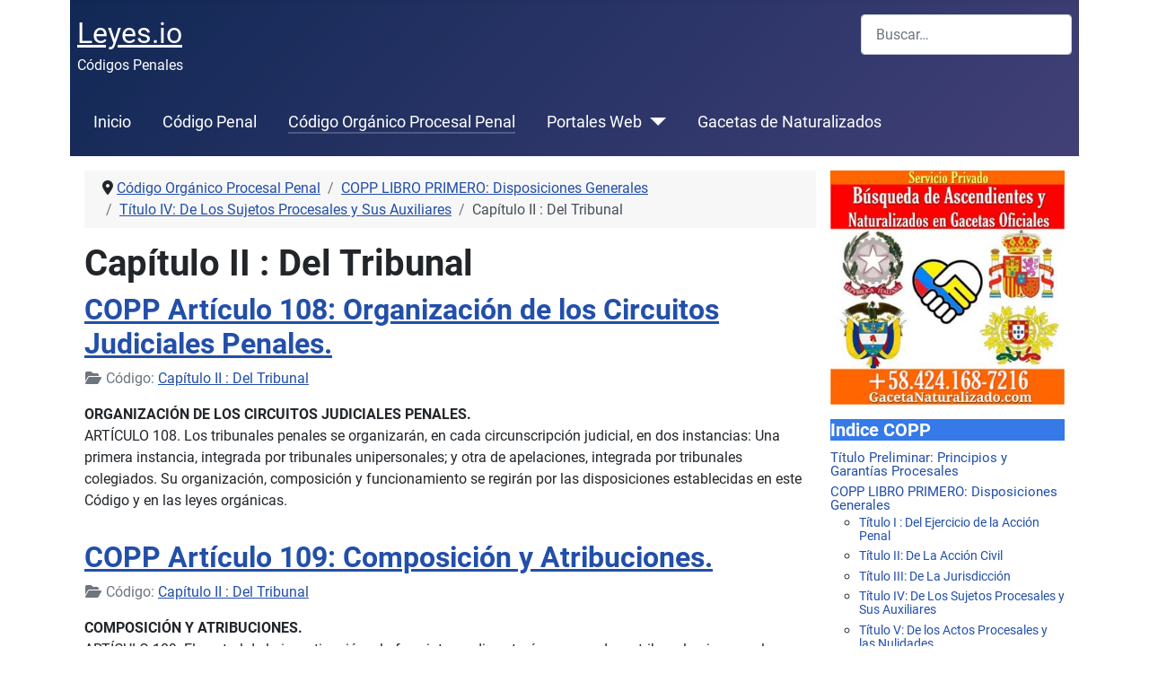

--- FILE ---
content_type: text/html; charset=utf-8
request_url: https://www.leyes.io/penal/capitulo-ii-del-tribunal
body_size: 7845
content:
<!DOCTYPE html>
<!--?xml encoding="UTF-8"--><html lang="es-es" dir="ltr">
<head>
<script async src="https://pagead2.googlesyndication.com/pagead/js/adsbygoogle.js?client=ca-pub-5825762707900889" crossorigin="anonymous"></script> 
<!-- Google tag (gtag.js) -->
<script async src="https://www.googletagmanager.com/gtag/js?id=G-C8NBSKCSXQ"></script>
<script>
  window.dataLayer = window.dataLayer || [];
  function gtag(){dataLayer.push(arguments);}
  gtag('js', new Date());

  gtag('config', 'G-C8NBSKCSXQ');
</script>
	<meta charset="utf-8">
	<meta name="viewport" content="width=device-width, initial-scale=1">
	<meta name="description" content="Código Orgánico Procesal Penal">
	<meta name="generator" content="Joomla! - Open Source Content Management">
	<title>Capítulo II : Del Tribunal</title>
	<link href="/penal/capitulo-ii-del-tribunal?format=feed&type=rss" rel="alternate" type="application/rss+xml" title="Capítulo II : Del Tribunal">
	<link href="/penal/capitulo-ii-del-tribunal?format=feed&type=atom" rel="alternate" type="application/atom+xml" title="Capítulo II : Del Tribunal">
	<link href="/penal/media/system/images/favicon.ico" rel="alternate icon" type="image/vnd.microsoft.icon">
	<link href="/penal/media/system/images/joomla-favicon-pinned.svg" rel="mask-icon" color="#000">
	<link href="https://www.leyes.io/penal/buscador-de-codigos-penales?format=opensearch" rel="search" title="OpenSearch Códigos Penales" type="application/opensearchdescription+xml">

	<link href="/penal/media/system/css/joomla-fontawesome.min.css?1bf55f" rel="lazy-stylesheet"><noscript><link href="/penal/media/system/css/joomla-fontawesome.min.css?1bf55f" rel="stylesheet"></noscript>
	<link href="/penal/templates/protostar/css/global/colors_standard.min.css?1bf55f" rel="stylesheet">
	<link href="/penal/templates/protostar/css/global/fonts-local_roboto.min.css?1bf55f" rel="stylesheet">
	<link href="/penal/templates/protostar/css/template.min.css?1bf55f" rel="stylesheet">
	<link href="/penal/templates/protostar/css/user.css?1bf55f" rel="stylesheet">
	<link href="/penal/media/vendor/awesomplete/css/awesomplete.css?1.1.7" rel="stylesheet">
	<link href="/penal/templates/protostar/css/vendor/joomla-custom-elements/joomla-alert.min.css?0.4.1" rel="stylesheet">
	<link href="/penal/modules/mod_raxo_content_spotlight/tmpl/raxo-default/raxo-default.css" rel="stylesheet">
	<style>:root {
		--hue: 214;
		--template-bg-light: #f0f4fb;
		--template-text-dark: #495057;
		--template-text-light: #ffffff;
		--template-link-color: #2a69b8;
		--template-special-color: #0B57D0;
	}</style>

	<script src="/penal/media/vendor/metismenujs/js/metismenujs.min.js?1.4.0" defer></script>
	<script type="application/json" class="joomla-script-options new">{"joomla.jtext":{"MOD_FINDER_SEARCH_VALUE":"Buscar…","COM_FINDER_SEARCH_FORM_LIST_LABEL":"Buscar resultados","JLIB_JS_AJAX_ERROR_OTHER":"Se ha producido un aborto en la conexión mientras se recuperaban datos de JSON: Código de estado HTTP %s.","JLIB_JS_AJAX_ERROR_PARSE":"Se ha producido un error de análisis mientras se procesaban los siguientes datos de JSON:<br><code style=\"color:inherit;white-space:pre-wrap;padding:0;margin:0;border:0;background:inherit;\">%s<\/code>","ERROR":"Error","MESSAGE":"Mensaje","NOTICE":"Notificación","WARNING":"Advertencia","JCLOSE":"Cerrar","JOK":"OK","JOPEN":"Abrir"},"finder-search":{"url":"\/penal\/component\/finder?task=suggestions.suggest&format=json&tmpl=component"},"system.paths":{"root":"\/penal","rootFull":"https:\/\/www.leyes.io\/penal\/","base":"\/penal","baseFull":"https:\/\/www.leyes.io\/penal\/"},"csrf.token":"780ed9acd98c0090c4c5dafe1ffcaf99"}</script>
	<script src="/penal/media/system/js/core.min.js?a3d8f8"></script>
	<script src="/penal/templates/protostar/js/template.min.js?1bf55f" defer></script>
	<script src="/penal/media/vendor/awesomplete/js/awesomplete.min.js?1.1.7" defer></script>
	<script src="/penal/media/com_finder/js/finder.min.js?755761" type="module"></script>
	<script src="/penal/media/vendor/bootstrap/js/collapse.min.js?5.3.8" type="module"></script>
	<script src="/penal/media/templates/site/cassiopeia/js/mod_menu/menu-metismenu.min.js?1bf55f" defer></script>
	<script src="/penal/media/system/js/messages.min.js?9a4811" type="module"></script>
	<script src="/penal/media/route66/js/lite-youtube/lite-youtube.min.js?1bf55f" type="module"></script>
	<script src="/penal/media/route66/js/lite-vimeo/lite-vimeo.min.js?1bf55f" type="module"></script>
	<script type="application/ld+json">{"@context":"https://schema.org","@type":"BreadcrumbList","@id":"https://www.leyes.io/penal/#/schema/BreadcrumbList/17","itemListElement":[{"@type":"ListItem","position":1,"item":{"@id":"https://www.leyes.io/penal/","name":"Inicio"}},{"@type":"ListItem","position":2,"item":{"@id":"https://www.leyes.io/penal/codigo-organico-procesal-penal","name":"Código Orgánico Procesal Penal"}},{"@type":"ListItem","position":3,"item":{"@id":"https://www.leyes.io/penal/copp-libro-primero-disposiciones-generales","name":"COPP LIBRO PRIMERO: Disposiciones Generales"}},{"@type":"ListItem","position":4,"item":{"@id":"https://www.leyes.io/penal/titulo-iv-de-los-sujetos-procesales-y-sus-auxiliares","name":"Título IV: De Los Sujetos Procesales y Sus Auxiliares"}},{"@type":"ListItem","position":5,"item":{"name":"Capítulo II : Del Tribunal"}}]}</script>

</head>

<body class="site com_content wrapper-static view-category no-layout no-task itemid-123 has-sidebar-right">
<div class="wrapper">
<div class="container">
	<header class="header container-header full-width">

		
		
		
			<div class="grid-child container-logo">
							<div class="navbar-brand">
					<a class="brand-logo" href="/penal/">
						<span title="Códigos Penales">Leyes.io</span>					</a>
											<div class="site-description">Códigos Penales</div>
									</div>														<div class="container-search">
						
<search>
    <form class="mod-finder js-finder-searchform form-search" action="/penal/buscador-de-codigos-penales" method="get" aria-label="search">
        <label for="mod-finder-searchword110" class="finder">Buscar</label><input type="text" name="q" id="mod-finder-searchword110" class="js-finder-search-query form-control" value="" placeholder="Buscar…">
                            </form>
</search>

					</div>
							</div>
	

					<div class="grid-child container-nav">
									
<nav class="navbar navbar-expand-lg" aria-label="Main Menu Blog">
    <button class="navbar-toggler navbar-toggler-right" type="button" data-bs-toggle="collapse" data-bs-target="#navbar1" aria-controls="navbar1" aria-expanded="false" aria-label="Alternar navegación">
        <span class="icon-menu" aria-hidden="true"></span>
    </button>
    <div class="collapse navbar-collapse" id="navbar1">
        <ul class="mod-menu mod-menu_dropdown-metismenu metismenu mod-list ">
<li class="metismenu-item item-102 level-1"><a href="https://www.leyes.io/penal/">Inicio</a></li><li class="metismenu-item item-122 level-1"><a href="/penal/codigo-penal">Código Penal</a></li><li class="metismenu-item item-123 level-1 current active"><a href="/penal/codigo-organico-procesal-penal" aria-current="location">Código Orgánico Procesal Penal</a></li><li class="metismenu-item item-103 level-1 deeper parent"><button class="mod-menu__heading nav-header mm-collapsed mm-toggler mm-toggler-nolink" aria-haspopup="true" aria-expanded="false">Portales Web</button><ul class="mm-collapse"><li class="metismenu-item item-104 level-2"><a href="https://www.gacetaoficial.io/" target="_blank" rel="noopener noreferrer">GacetaOficial.io</a></li><li class="metismenu-item item-105 level-2"><a href="https://www.leyes.io/civil/" target="_blank" rel="noopener noreferrer">Códigos Civiles</a></li><li class="metismenu-item item-106 level-2"><a href="https://www.leyes.io/comercio/" target="_blank" rel="noopener noreferrer">Código de Comercio</a></li><li class="metismenu-item item-107 level-2"><a href="https://www.leyes.io/laboral/" target="_blank" rel="noopener noreferrer">Códigos Laborales</a></li><li class="metismenu-item item-108 level-2"><a href="https://www.leyes.io/penal/" target="_blank" rel="noopener noreferrer">Códigos Penales</a></li><li class="metismenu-item item-109 level-2"><a href="https://www.leyes.io/tributario/" target="_blank" rel="noopener noreferrer">Códigos Tributarios</a></li><li class="metismenu-item item-110 level-2"><a href="https://www.leyes.io/lopnna/" target="_blank" rel="noopener noreferrer">LOPNNA</a></li><li class="metismenu-item item-111 level-2"><a href="https://www.leyes.io/constitucion/" target="_blank" rel="noopener noreferrer">Constitución de Venezuela</a></li><li class="metismenu-item item-112 level-2"><a href="https://www.leyes.io/transito/" target="_blank" rel="noopener noreferrer">Tránsito Terrestre</a></li></ul></li><li class="metismenu-item item-113 level-1"><a href="https://www.gacetanaturalizado.com/" target="_blank" rel="noopener noreferrer">Gacetas de Naturalizados</a></li></ul>
    </div>
</nav>

				
			</div>
			</header>

	<div class="site-grid">
		
		
		
		
		<div class="grid-child container-component">
			<nav class="mod-breadcrumbs__wrapper" aria-label="Breadcrumbs">
    <ol class="mod-breadcrumbs breadcrumb px-3 py-2">
                    <li class="mod-breadcrumbs__divider float-start">
                <span class="divider icon-location icon-fw" aria-hidden="true"></span>
            </li>
        
        <li class="mod-breadcrumbs__item breadcrumb-item"><a href="/penal/codigo-organico-procesal-penal" class="pathway"><span>Código Orgánico Procesal Penal</span></a></li><li class="mod-breadcrumbs__item breadcrumb-item"><a href="/penal/copp-libro-primero-disposiciones-generales" class="pathway"><span>COPP LIBRO PRIMERO: Disposiciones Generales</span></a></li><li class="mod-breadcrumbs__item breadcrumb-item"><a href="/penal/titulo-iv-de-los-sujetos-procesales-y-sus-auxiliares" class="pathway"><span>Título IV: De Los Sujetos Procesales y Sus Auxiliares</span></a></li><li class="mod-breadcrumbs__item breadcrumb-item active"><span>Capítulo II : Del Tribunal</span></li>    </ol>
    </nav>

			
			<div id="system-message-container" aria-live="polite"></div>

			<main>
			<div class="com-content-category-blog blog">
    
        <h1>
        Capítulo II : Del Tribunal    </h1>
        
    
    
    
            <div class="com-content-category-blog__items blog-items items-leading ">
                            <div class="com-content-category-blog__item blog-item">
                    

<div class="item-content">
    
        <div class="page-header">
                    <h2>
                                    <a href="/penal/copp-articulo-108-organizacion-de-los-circuitos-judiciales-penales">
                        COPP Artículo 108: Organización de los Circuitos Judiciales Penales.                    </a>
                            </h2>
        
        
        
            </div>

    
        
            <dl class="article-info text-muted">

            <dt class="article-info-term">
                                            </dt>

        
        
                    <dd class="category-name">
    <span class="icon-folder-open icon-fw" aria-hidden="true"></span>                        Código: <a href="/penal/capitulo-ii-del-tribunal">Capítulo II : Del Tribunal</a>    </dd>
        
        
        
    
            
        
            </dl>
        
    
        
    <p><strong>ORGANIZACIÓN DE LOS CIRCUITOS JUDICIALES PENALES. </strong><br>ARTÍCULO 108. Los tribunales penales se organizarán, en cada circunscripción judicial, en dos instancias: Una primera instancia, integrada por tribunales unipersonales; y otra de apelaciones, integrada por tribunales colegiados. Su organización, composición y funcionamiento se regirán por las disposiciones establecidas en este Código y en las leyes orgánicas.</p>
    
    
    
        </div>
                </div>
                    </div>
    
                            <div class="com-content-category-blog__items blog-items ">
                    <div class="com-content-category-blog__item blog-item">
                    

<div class="item-content">
    
        <div class="page-header">
                    <h2>
                                    <a href="/penal/copp-articulo-109-composicion-y-atribuciones">
                        COPP Artículo 109: Composición y Atribuciones.                    </a>
                            </h2>
        
        
        
            </div>

    
        
            <dl class="article-info text-muted">

            <dt class="article-info-term">
                                            </dt>

        
        
                    <dd class="category-name">
    <span class="icon-folder-open icon-fw" aria-hidden="true"></span>                        Código: <a href="/penal/capitulo-ii-del-tribunal">Capítulo II : Del Tribunal</a>    </dd>
        
        
        
    
            
        
            </dl>
        
    
        
    <p><strong>COMPOSICIÓN Y ATRIBUCIONES. </strong><br>ARTÍCULO 109. El control de la investigación y la fase intermedia estarán a cargo de un tribunal unipersonal que se denominará tribunal de control; la fase de juzgamiento corresponderá a los tribunales de juicio.<br>Las Cortes de Apelaciones estarán compuestas por tres jueces o juezas.<br>Los jueces y juezas de control, juicio y Corte de Apelaciones podrán rotar, conforme lo determine el Tribunal Supremo de Justicia.<br>La fase de ejecución de sentencia estará a cargo de un Juez unipersonal, que se denominará tribunal de ejecución.</p>
    
    
    
        </div>
            </div>
                    <div class="com-content-category-blog__item blog-item">
                    

<div class="item-content">
    
        <div class="page-header">
                    <h2>
                                    <a href="/penal/copp-articulo-110-funciones">
                        COPP Artículo 110: Funciones.                    </a>
                            </h2>
        
        
        
            </div>

    
        
            <dl class="article-info text-muted">

            <dt class="article-info-term">
                                            </dt>

        
        
                    <dd class="category-name">
    <span class="icon-folder-open icon-fw" aria-hidden="true"></span>                        Código: <a href="/penal/capitulo-ii-del-tribunal">Capítulo II : Del Tribunal</a>    </dd>
        
        
        
    
            
        
            </dl>
        
    
        
    <p><strong>FUNCIONES. </strong><br>ARTÍCULO 110. Los jueces o juezas conocerán de las fases del proceso penal según se establece en este Código.<br>Cuando en este Código se indica al Juez o jueza, o tribunal de control, al Juez o jueza o tribunal de juicio o al Juez o jueza o tribunal de ejecución, debe entenderse que se refiere al Juez o jueza de primera instancia en función de control, en función de juicio y en función de ejecución de sentencia, respectivamente.</p>
    
    
    
        </div>
            </div>
                </div>
    
    
                </div>

			</main>
			<div class="position-2 card default-lightblue">
			<h5 class="card-header  cabecera-verde">Más Artículos de este Código</h5>		<div class="card-body">
				<div id="raxo-module-id117" class="raxo-content-spotlight raxo-default default-lightblue">



<div class="raxo-body">

		<div class="raxo-top">

				<article class="raxo-item-top raxo-category-id154"><div class="raxo-wrap">

			
						<div class="raxo-content">

				
								<h3 class="raxo-title"><a href="/penal/copp-articulo-109-composicion-y-atribuciones">COPP Artículo 109: Composición y Atribuciones.</a></h3>
				
								<div class="raxo-info">

										Categoría: <span class="raxo-category">Capítulo II : Del Tribunal</span>
					
					
				</div>
				
								<div class="raxo-text">COMPOSICIÓN Y ATRIBUCIONES. ARTÍCULO 109. El control de la investigación y la fase intermedia estarán a cargo de un tribunal unipersonal que se denominará tribunal de control; la fase de juzgamiento corresponderá a los tribunales de juicio.Las Cortes de Apelaciones estarán…
					
				</div>
				
			</div>
			
		</div></article>
				<article class="raxo-item-top raxo-category-id154"><div class="raxo-wrap">

			
						<div class="raxo-content">

				
								<h3 class="raxo-title"><a href="/penal/copp-articulo-108-organizacion-de-los-circuitos-judiciales-penales">COPP Artículo 108: Organización de los Circuitos Judiciales Penales.</a></h3>
				
								<div class="raxo-info">

										Categoría: <span class="raxo-category">Capítulo II : Del Tribunal</span>
					
					
				</div>
				
								<div class="raxo-text">ORGANIZACIÓN DE LOS CIRCUITOS JUDICIALES PENALES. ARTÍCULO 108. Los tribunales penales se organizarán, en cada circunscripción judicial, en dos instancias: Una primera instancia, integrada por tribunales unipersonales; y otra de apelaciones, integrada por tribunales colegiados.…
					
				</div>
				
			</div>
			
		</div></article>
				<article class="raxo-item-top raxo-category-id154"><div class="raxo-wrap">

			
						<div class="raxo-content">

				
								<h3 class="raxo-title"><a href="/penal/copp-articulo-110-funciones">COPP Artículo 110: Funciones.</a></h3>
				
								<div class="raxo-info">

										Categoría: <span class="raxo-category">Capítulo II : Del Tribunal</span>
					
					
				</div>
				
								<div class="raxo-text">FUNCIONES. ARTÍCULO 110. Los jueces o juezas conocerán de las fases del proceso penal según se establece en este Código.Cuando en este Código se indica al Juez o jueza, o tribunal de control, al Juez o jueza o tribunal de juicio o al Juez o jueza o tribunal de ejecución, debe…
					
				</div>
				
			</div>
			
		</div></article>
		
	</div>
	

	
</div>


</div>	</div>
</div>

		</div>

				<div class="grid-child container-sidebar-right">
			<div class="moduletable ">
        
<div id="mod-custom118" class="mod-custom custom">
    <center><a title="Buscamos Antepasados +584241687216, Búsqueda de Gacetas Oficiales de Naturalizados y Nacionalizados en Venezuela, Búsqueda de Padres y Abuelos para nacionalidad originaria o renovar documentos, atención Ing. Miguel Muñoz : SERVICIO PRIVADO DE BÚSQUEDA" alt="Buscamos Antepasados +584241687216, Búsqueda de Gacetas Oficiales de Naturalizados y Nacionalizados en Venezuela, Búsqueda de Padres y Abuelos para nacionalidad originaria o renovar documentos, atención Ing. Miguel Muñoz : SERVICIO PRIVADO DE BÚSQUEDA" href="https://www.gacetanaturalizado.com/" target="_blank" rel="noopener"><img src="/penal/images/banners/Lista-Nacionalizados-Venezuela-2026.jpg" width="300" height="301" loading="lazy"></a></center></div>
</div>
<div class="moduletable ">
            <h5 class=" cabecera-azul ">Indice COPP</h5>        <ul class="mod-articlescategories categories-module mod-list">
    <li>
        <a href="/penal/titulo-preliminar-principios-y-garantias-procesales">
        Título Preliminar: Principios y Garantías Procesales                    </a>

                    </li>
    <li>
        <a href="/penal/copp-libro-primero-disposiciones-generales">
        COPP LIBRO PRIMERO: Disposiciones Generales                    </a>

                            <ul>                                        <li>
        <a href="/penal/titulo-i-del-ejercicio-de-la-accion-penal">
        Título I : Del Ejercicio de la Acción Penal                    </a>

                    </li>
    <li>
        <a href="/penal/titulo-ii-de-la-accion-civil">
        Título II: De La Acción Civil                    </a>

                    </li>
    <li>
        <a href="/penal/titulo-iii-de-la-jurisdiccion">
        Título III: De La Jurisdicción                    </a>

                    </li>
    <li>
        <a href="/penal/titulo-iv-de-los-sujetos-procesales-y-sus-auxiliares">
        Título IV: De Los Sujetos Procesales y Sus Auxiliares                    </a>

                    </li>
    <li>
        <a href="/penal/titulo-v-de-los-actos-procesales-y-las-nulidades">
        Título V: De los Actos Procesales y las Nulidades                    </a>

                    </li>
    <li>
        <a href="/penal/titulo-vi-regimen-probatorio">
        Título VI: Régimen Probatorio                    </a>

                    </li>
    <li>
        <a href="/penal/titulo-vii-de-las-medidas-de-coercion-personal">
        Título VII: De las Medidas de Coerción Personal                    </a>

                    </li>
    <li>
        <a href="/penal/titulo-viii-de-los-efectos-economicos-del-proceso">
        Título VIII: De los Efectos Económicos del Proceso                    </a>

                    </li>
                        </ul>            </li>
    <li>
        <a href="/penal/copp-libro-segundo-del-procedimiento-ordinario">
        COPP LIBRO SEGUNDO: Del Procedimiento Ordinario                    </a>

                            <ul>                                        <li>
        <a href="/penal/titulo-i-fase-preparatoria">
        Título I: Fase Preparatoria                    </a>

                    </li>
    <li>
        <a href="/penal/titulo-ii-de-la-fase-intermedia">
        Título II: De la Fase Intermedia                    </a>

                    </li>
    <li>
        <a href="/penal/titulo-iii-del-juicio-oral">
        Título III: Del Juicio Oral                    </a>

                    </li>
                        </ul>            </li>
    <li>
        <a href="/penal/copp-libro-tercero-de-los-procedimientos-especiales">
        COPP LIBRO TERCERO: De los Procedimientos Especiales                    </a>

                            <ul>                                        <li>
        <a href="/penal/titulo-i-disposicion-preliminar">
        Título I: Disposición Preliminar                    </a>

                    </li>
    <li>
        <a href="/penal/titulo-ii-del-procedimiento-para-el-juzgamiento-de-los-delitos-menos-graves">
        Título II: Del Procedimiento para el Juzgamiento de los Delitos Menos Graves                    </a>

                    </li>
    <li>
        <a href="/penal/titulo-iii-del-procedimiento-abreviado">
        Título III: Del Procedimiento Abreviado                    </a>

                    </li>
    <li>
        <a href="/penal/titulo-iv-del-procedimiento-por-admision-de-los-hechos">
        Título IV: Del Procedimiento por Admisión de los Hechos                    </a>

                    </li>
    <li>
        <a href="/penal/titulo-v-del-procedimiento-en-los-juicios-contra-el-presidente-o-presidenta-de-la-republica-y-otros-altos-funcionarios-o-altas-funcionarias-del-estado">
        Título V: Del Procedimiento en los Juicios contra el Presidente o Presidenta de la República y otros altos funcionarios o altas funcionarias del Estado                    </a>

                    </li>
    <li>
        <a href="/penal/titulo-vi-del-procedimiento-de-extradicion">
        Título VI: Del Procedimiento de Extradición                    </a>

                    </li>
    <li>
        <a href="/penal/titulo-vii-del-procedimiento-en-los-delitos-de-accion-dependiente-de-instancia-de-parte">
        Título VII: Del Procedimiento en los Delitos de Acción Dependiente de Instancia de Parte                    </a>

                    </li>
    <li>
        <a href="/penal/titulo-viii-del-procedimiento-para-la-aplicacion-de-medidas-de-seguridad">
        Título VIII: Del Procedimiento para la Aplicación de Medidas de Seguridad                    </a>

                    </li>
    <li>
        <a href="/penal/titulo-ix-del-procedimiento-para-la-reparacion-del-dano-y-la-indemnizacion-de-perjuicios">
        Título IX: Del Procedimiento para la Reparación del Daño y la Indemnización de Perjuicios                    </a>

                    </li>
                        </ul>            </li>
    <li>
        <a href="/penal/copp-libro-cuarto-de-los-recursos">
        COPP LIBRO CUARTO: De los Recursos                    </a>

                            <ul>                                        <li>
        <a href="/penal/titulo-i-disposiciones-generales">
        Título I: Disposiciones Generales                    </a>

                    </li>
    <li>
        <a href="/penal/titulo-ii-de-la-revocacion">
        Título II: De La Revocación                    </a>

                    </li>
    <li>
        <a href="/penal/titulo-iii-de-la-apelacion">
        Título III: De La Apelación                    </a>

                    </li>
    <li>
        <a href="/penal/titulo-iv-del-recurso-de-casacion">
        Título IV: Del Recurso de Casación                    </a>

                    </li>
    <li>
        <a href="/penal/titulo-v-de-la-revision">
        Título V: De la Revisión                    </a>

                    </li>
                        </ul>            </li>
    <li>
        <a href="/penal/copp-libro-quinto-de-la-ejecucion-de-la-sentencia">
        COPP LIBRO QUINTO: De la Ejecución de la Sentencia                    </a>

                            <ul>                                        <li>
        <a href="/penal/capitulo-i-disposiciones-generales">
        Capítulo I: Disposiciones Generales                    </a>

                    </li>
    <li>
        <a href="/penal/capitulo-ii-de-la-suspension-condicional-de-la-ejecucion-de-la-pena-de-las-formulas-alternativas-del-cumplimiento-de-la-pena-y-de-la-redencion-judicial-de-la-pena-por-el-trabajo-y-el-estudio">
        Capítulo II: De la Suspensión Condicional de la Ejecución de la Pena, de las fórmulas alternativas del cumplimiento de la pena y de la redención judicial de la pena por el trabajo y el estudio                    </a>

                    </li>
    <li>
        <a href="/penal/capitulo-iii-de-la-aplicacion-de-medidas-de-seguridad">
        Capítulo III: De la Aplicación de Medidas de Seguridad                    </a>

                    </li>
                        </ul>            </li>
    <li>
        <a href="/penal/copp-libro-final">
        COPP LIBRO FINAL                    </a>

                            <ul>                                        <li>
        <a href="/penal/titulo-i-de-la-organizacion-de-los-tribunales-del-ministerio-publico-y-de-la-defensa-publica-para-la-actuacion-en-el-proceso-penal">
        Título I: De la Organización de los Tribunales, del Ministerio Público y de la Defensa Pública para la Actuación en el Proceso Penal                    </a>

                    </li>
    <li>
        <a href="/penal/titulo-ii-normas-complementarias">
        Título II: Normas Complementarias                    </a>

                    </li>
    <li>
        <a href="/penal/disposiciones-transitorias-disposicion-derogatoria-disposiciones-finales">
        Disposiciones Transitorias, Disposición Derogatoria, Disposiciones Finales                    </a>

                    </li>
                        </ul>            </li>
</ul>
</div>

		</div>
		
		
			</div>

		<footer class="container-footer footer full-width">
		<div class="grid-child">
			
<div id="mod-custom111" class="mod-custom custom">
    <p><span style="color: #fbeeb8;"><strong>Colección Forense y Biblioteca Personal</strong></span><br><a href="https://t.me/gacetaoficial" target="_blank" rel="noopener"><img src="/penal/../SocialMedia/telegram_16px.png" alt="Telegram: @GacetaOficial" loading="lazy"></a> <a href="https://www.facebook.com/gacetaoficial" target="_blank" rel="noopener"><img src="/penal/../SocialMedia/facebook_16px.png" alt="Facebook: @GacetaOficial" loading="lazy"></a> <a href="https://www.instagram.com/gacetaoficial" target="_blank" rel="noopener"><img src="/penal/../SocialMedia/instagram_16px.png" alt="Instagram: @GacetaOficial" loading="lazy"></a> <a href="https://www.linkedin.com/company/gacetaoficial/" target="_blank" rel="noopener"><img src="/penal/../SocialMedia/linkedin_16px.png" alt="Linkedin: @GacetaOficial" loading="lazy"></a> <a href="https://www.twitter.com/gaceta_oficial" target="_blank" rel="noopener"><img src="/penal/../SocialMedia/twitter_16px.png" alt="Twitter: @Gaceta_Oficial" loading="lazy"></a><br><small>© <!--?php echo date('Y'); ?--> <strong><a href="https://www.twitter.com/miguelsmunoz" target="_blank" rel="noopener"><span style="color: #fbeeb8;">Miguel S. Muñoz</span></a></strong> <small><a href="https://www.linkedin.com/in/miguelsmunoz" target="_blank" rel="noopener">@MiguelSMunoz<br>Experto en Informática Forense y Peritaje Informático<br></a></small>Consultoría Privada: <a href="https://wa.me/+584241687216?text=Solicitar%20Servicio%20Privado%20de%20B%C3%BAsqueda:%20Miguel%20S.%20Munoz" target="_blank" rel="noopener"><img src="/penal/../SocialMedia/whatsapp_16px.png" alt="" loading="lazy">+58.424.1687216</a> || <a href="https://wa.me/+584128035366?text=Solicitar%20Servicio%20Privado%20de%20B%C3%BAsqueda:%20Miguel%20S.%20Munoz" target="_blank" rel="noopener"><img src="/penal/../SocialMedia/whatsapp_16px.png" alt="" loading="lazy">+58.412.8035366</a><br>Ecuador - Venezuela</small></p></div>

<div id="mod-custom112" class="mod-custom custom">
    <p><span style="color: #fbeeb8;"><strong>Portales Web</strong></span><br><span style="font-size: 12px;"><a title="Gacetas Oficiales de Venezuela" href="https://www.gacetaoficial.io/" target="_blank" rel="noopener">GacetaOficial.io</a> || <a title="Búsqueda de Gacetas Oficiales de Naturalizados" href="https://www.gacetanaturalizado.com/" target="_blank" rel="noopener">GacetaNaturalizado.com</a> || <a title="GacetaOficial.org" href="https://www.gacetaoficial.org/" target="_blank" rel="noopener">GacetaOficial.org</a> </span><br><span style="font-size: 12px;"><a title="GacetaOficialVenezuela.com" href="https://www.gacetaoficialvenezuela.com/" target="_blank" rel="noopener">GacetaOficialVenezuela.com</a> || <a title="GacetaOficialDeVenezuela.com" href="https://www.gacetaoficialdevenezuela.com/" target="_blank" rel="noopener">GacetaOficialDeVenezuela.com</a> <br><span style="font-size: 12px;"><a title="Recopilación de Leyes de Venezuela" href="https://www.leyes.io/" target="_blank" rel="noopener">Leyes.io</a> || <a title="Biblia de la Prosperidad" href="https://www.bibliaprosperidad.com/" target="_blank" rel="noopener">BibliaProsperidad.com</a> || <a title="Venezuela.to" href="https://www.venezuela.to/" target="_blank" rel="noopener">Venezuela.to</a>  ||<a title="Experticias Informáticas, Informática Forense, Peritaje Informático y Evidencia Digital" href="https://www.experticiasinformaticas.com/" target="_blank" rel="noopener">ExperticiasInformaticas.com</a> </span><br>

<span style="font-size: 12px;"><strong> CÓDIGOS CONCORDADOS </strong> </span><br><span style="font-size: 12px;">
<a title="Constitución de Venezuela Concordada" href="https://www.leyes.io/constitucion/" target="_blank" rel="noopener">Constitución de Venezuela</a> 
| <a title="Códigos Civiles Concordados: CC y CPC" href="https://www.leyes.io/civil/" target="_blank" rel="noopener">Códigos Civiles</a> 
| <a title="Códigos Penales Concordados: CP y COPP" href="https://www.leyes.io/penal/" target="_blank" rel="noopener">Códigos Penales</a><br>
<a title="Código de Comercio Concordado" href="https://www.leyes.io/comercio/" target="_blank" rel="noopener">Código de Comercio</a> 
| <a title="Códigos Laborales Concordados" href="https://www.leyes.io/laboral/" target="_blank" rel="noopener">Códigos Laborales</a> 
| <a title="Códigos Tributarios" href="https://www.leyes.io/tributario/" target="_blank" rel="noopener">Códigos Tributarios</a><br>
<a title="Leyes de Tránsito Terrestre" href="https://www.leyes.io/transito/" target="_blank" rel="noopener">Tránsito Terrestre</a> 
| <a title="Ley Orgánica para la Proteccion de Niños, Niñas y Adolescentes." href="https://www.leyes.io/lopnna/" target="_blank" rel="noopener">LOPNNA</a>
</span></span></p></div>

<div id="mod-custom113" class="mod-custom custom">
    <p style="text-align: center;"><span style="color: #fbeeb8;"><strong>Nuestras Redes Sociales</strong></span></p>
<p><a href="https://www.instagram.com/gacetaoficial/" target="_blank" rel="noopener noreferrer"><img src="/penal/../SocialMedia/Gaceta-Oficial_instagram.png" alt="" loading="lazy"></a> <a href="https://www.facebook.com/gacetaoficial/" target="_blank" rel="noopener noreferrer"><img src="/penal/../SocialMedia/Gaceta-Oficial_facebook.png" alt="" loading="lazy"></a> <a href="https://t.me/s/gaceta_oficial" target="_blank" rel="noopener noreferrer"><img src="/penal/../SocialMedia/Gaceta-Oficial_telegram.png" alt="" loading="lazy"></a> <a href="https://wa.me/+584241687216" target="_blank" rel="noopener noreferrer"><img src="/penal/../SocialMedia/Gaceta-Oficial_whatsapp.png" alt="" loading="lazy"></a> <a href="https://www.linkedin.com/company/gacetaoficial" target="_blank" rel="noopener noreferrer"><img src="/penal/../SocialMedia/Gaceta-Oficial_linkedin.png" alt="" loading="lazy"></a> <a href="https://www.twitter.com/gaceta_oficial/" target="_blank" rel="noopener noreferrer"><img src="/penal/../SocialMedia/Gaceta-Oficial_twitter.png" alt="" loading="lazy"></a></p></div>

		</div>
	</footer>
	
	
	
	</div></div>
<script type="text/javascript">
var sc_project=9919200; 
var sc_invisible=1; 
var sc_security="c228e979";
</script>
<script type="text/javascript" src="https://www.statcounter.com/counter/counter.js" async></script>
<noscript><div class="statcounter"><a title="Web Analytics Made Easy - Statcounter" href="https://statcounter.com/" target="_blank"><img class="statcounter" src="https://c.statcounter.com/9919200/0/c228e979/1/" alt="Web Analytics Made Easy - Statcounter" referrerpolicy="no-referrer-when-downgrade" loading="lazy"></a></div></noscript>

<center><script async src="https://pagead2.googlesyndication.com/pagead/js/adsbygoogle.js?client=ca-pub-5825762707900889" crossorigin="anonymous"></script>
<!-- mm_footer -->
<ins class="adsbygoogle" style="display:block" data-ad-client="ca-pub-5825762707900889" data-ad-slot="4137082130" data-ad-format="auto" data-full-width-responsive="true"></ins>
<script>
     (adsbygoogle = window.adsbygoogle || []).push({});
</script></center><br>	
</body>
</html>


--- FILE ---
content_type: text/html; charset=utf-8
request_url: https://www.google.com/recaptcha/api2/aframe
body_size: 268
content:
<!DOCTYPE HTML><html><head><meta http-equiv="content-type" content="text/html; charset=UTF-8"></head><body><script nonce="vL8ECQa7Wop2lBXgGLFDHQ">/** Anti-fraud and anti-abuse applications only. See google.com/recaptcha */ try{var clients={'sodar':'https://pagead2.googlesyndication.com/pagead/sodar?'};window.addEventListener("message",function(a){try{if(a.source===window.parent){var b=JSON.parse(a.data);var c=clients[b['id']];if(c){var d=document.createElement('img');d.src=c+b['params']+'&rc='+(localStorage.getItem("rc::a")?sessionStorage.getItem("rc::b"):"");window.document.body.appendChild(d);sessionStorage.setItem("rc::e",parseInt(sessionStorage.getItem("rc::e")||0)+1);localStorage.setItem("rc::h",'1768679230092');}}}catch(b){}});window.parent.postMessage("_grecaptcha_ready", "*");}catch(b){}</script></body></html>

--- FILE ---
content_type: text/css
request_url: https://www.leyes.io/penal/modules/mod_raxo_content_spotlight/tmpl/raxo-default/raxo-default.css
body_size: 6816
content:
/**
 * =============================================================
 * @subpackage	RAXO Default Module Layout
 * -------------------------------------------------------------
 * @copyright	Copyright (C) 2009-2025 RAXO Group
 * @link		https://www.raxo.org
 * @license		RAXO Commercial License
 * 				This file is forbidden for redistribution
 * =============================================================
 */


/* ----- RESET & DEFAULT Styles ----- */
.raxo-default {
	container: raxo-default / inline-size;
	margin-block: 2rem;
	box-sizing: border-box;
	word-break: break-word;
}
	.raxo-default:first-child {margin-block-start: 0;}
	/* .raxo-default:last-child  {margin-block-end: 0;} */
	.raxo-default ::before, .raxo-default ::after,
	.raxo-default * {box-sizing: inherit;}

.raxo-default article,
.raxo-default h3,
.raxo-default h4,
.raxo-default img,
.raxo-default a {
	margin: 0; padding: 0;
	background: transparent none;
	border: 0 none;
}
.raxo-default a {
	color: var(--raxo-theme-color) !important;
	text-decoration: none transparent;
	transition: all .25s ease-out;
	outline: 0;
}
	.raxo-default a:hover {
		color: var(--raxo-text-base) !important;
		text-decoration: underline;
	}



/* ----- LAYOUT Settings ----- */
.raxo-default {
	--top-font-size: 16px;
	--nor-font-size: 14px;

	/* image settings (set 0px to disable) */
	--image-border: 1px;
	--image-spacing: 4px;		/* use the range 0px - 24px */
}



/* ----- Module HEADER ----- */
.raxo-default .raxo-header {
	border-top: 2px solid var(--raxo-theme-color);
}
	.raxo-default .raxo-block-name {
		padding: 6px 4px;
		font-size: 20px; font-weight: normal !important;
		color: var(--raxo-text-base);
	}
	.raxo-default .raxo-block-intro {
		padding: 8px 4px 12px;
	}

/* ----- Module FOOTER ----- */
.raxo-default .raxo-footer {
	margin-top: 8px;
	border-top: 1px solid var(--raxo-theme-color);
}
	.raxo-default .raxo-block-button {
		padding: 4px;
		text-align: right;
	}



/* ----- Module ITEMS ----- */
.raxo-default .raxo-top {
	font-size: var(--top-font-size);
	--icon-size: var(--top-font-size);
}
.raxo-default .raxo-normal {
	font-size: var(--nor-font-size);
	--icon-size: var(--nor-font-size);
}
.raxo-default article {
	padding: 20px 0;
	overflow: hidden;
	background: linear-gradient(90deg, var(--raxo-gray-200) 60%, transparent 60%) repeat-x;
	background-size: 10px 1px;
}
.raxo-default .raxo-wrap {
	display: flex;
	flex-wrap: wrap;
	align-items: center;
	margin: -8px -12px;
}
	.raxo-default .raxo-wrap > div {
		margin: 8px 12px;
	}



/* ----- Item IMAGE ----- */
.raxo-default .raxo-image {
	flex: 0 1 auto;
	align-self: flex-start;
	padding: var(--image-spacing);
	background-color: var(--raxo-gray-100);
	border: var(--image-border) solid var(--raxo-gray-400);
	border-radius: 3px;
	transition: border 0.4s ease;
}
	.raxo-default .raxo-image img {
		max-width: 100%;
		height: auto;
	}
	.raxo-default article:hover .raxo-image {
		border-color: var(--raxo-theme-color);
	}


/* ----- Item CONTENT ----- */
.raxo-default .raxo-content {
	flex: 1 1 144px;
}
.raxo-default .raxo-title {
	margin-bottom: 4px;
	font-size: 1.29em; line-height: 1.16;
	font-weight: bold;
}
.raxo-default .raxo-text {
	margin-top: 8px;
	line-height: 1.3;
	color: var(--raxo-text-base);
}
.raxo-default .raxo-text,
.raxo-default .raxo-block-intro {
	hyphens: auto;
	hyphenate-limit-chars: 7 3 2;
}
.raxo-default .raxo-readmore {
	float: right;
	margin-right: 4px;
}


/* ----- META Elements ----- */
.raxo-default .raxo-meta {
	display: flex;
	margin-bottom: 6px;
	gap: 8px 16px;
	flex-wrap: wrap;
	align-items: center;
	font-size: .93em; line-height: 1.2;
	color: var(--raxo-text-muted);
}
	.raxo-default .raxo-meta span {
		display: flex;
	}
.raxo-default .raxo-meta svg {
	margin-right: 4px;
	width: var(--icon-size);
	height: var(--icon-size);
	fill: currentColor;
}
	.raxo-default .raxo-rating svg {
		width: calc(var(--icon-size) * 5);
		fill: var(--raxo-gray-300);
	}




/* ----- INFO Fields ----- */
.raxo-default .raxo-info {
	margin-top: -2px; padding-bottom: 4px;
	font-size: .93em; line-height: 1.38;
	font-style: italic;
	color: var(--raxo-text-light);
}
	.raxo-default .raxo-info > span {
		font-style: normal;
		color: var(--raxo-text-muted);
	}
	.raxo-default .raxo-info > span:not(:last-child) {
		padding-right: 8px;
	}



/* ----- CONTAINER Queries ----- */
@container raxo-default (width < 480px) {
	.raxo-default .raxo-top .raxo-image,
	.raxo-default .raxo-top .raxo-image img {
		width: 100%
	}
}



/* ----- COLOR Schemes ----- */

/* --- LIGHT Color Mode --- */
.raxo-default {
	--raxo-color-base: oklch(0.48 0.19 267.8);	/* raxo color by default */
	--raxo-theme-color: var(--raxo-color-base);

	--raxo-gray-100: hsl(232, 1%, 98%);
	--raxo-gray-200: hsl(232, 2%, 88%);
	--raxo-gray-300: hsl(232, 3%, 69%);
	--raxo-gray-400: hsl(232, 4%, 45%);
	--raxo-gray-600: hsl(232, 5%, 22%);
	--raxo-gray-900: hsl(232, 7%,  6%);

	--raxo-text-deep: var(--raxo-gray-900);
	--raxo-text-base: var(--raxo-gray-600);
	--raxo-text-muted: var(--raxo-gray-400);
	--raxo-text-light: var(--raxo-gray-300);
}

/* --- DARK Color Mode --- */
.raxo-default.dark-mode, .raxo-default.mode-dark {
	--raxo-theme-color: oklch(from var(--raxo-color-base) calc(l * 1.1) calc(c * 0.8) h);

	--raxo-gray-100: hsl(232, 8%,  5%);
	--raxo-gray-200: hsl(232, 6%, 16%);
	--raxo-gray-300: hsl(232, 5%, 29%);
	--raxo-gray-400: hsl(232, 3%, 51%);
	--raxo-gray-600: hsl(232, 2%, 73%);
	--raxo-gray-900: hsl(232, 1%, 87%);
}


/* --- COLOR Palette --- */
/* Backwards compatibility (BC) with previous color classes: default-colorname */
.raxo-default.color-red {
	--raxo-color-base: oklch(0.53 0.19 28.82);
}
.raxo-default.default-pink, /* BC */
.raxo-default.color-pink {
	--raxo-color-base: oklch(0.58 0.19 354.7);
}
.raxo-default.default-orange, /* BC */
.raxo-default.color-orange {
	--raxo-color-base: oklch(0.61 0.18 45.23);
}
.raxo-default.default-yellow, /* BC */
.raxo-default.color-yellow {
	--raxo-color-base: oklch(0.82 0.17 94.64);
}
.raxo-default.color-brown {
	--raxo-color-base: oklch(0.44 0.05 39.62);
}
.raxo-default.default-green, /* BC */
.raxo-default.color-green {
	--raxo-color-base: oklch(0.54 0.17 140.3);
}
.raxo-default.default-turquoise, /* BC */
.raxo-default.color-teal {
	--raxo-color-base: oklch(0.58 0.11 186.8);
}
.raxo-default.default-blue, /* BC */
.raxo-default.color-blue {
	--raxo-color-base: oklch(0.48 0.18 259.4);
}
.raxo-default.default-lightblue, /* BC */
.raxo-default.color-sky {
	--raxo-color-base: oklch(0.62 0.15 243.2);
}
.raxo-default.default-violet, /* BC */
.raxo-default.color-violet {
	--raxo-color-base: oklch(0.48 0.19 287.4);
}
.raxo-default.color-purple {
	--raxo-color-base: oklch(0.48 0.19 303.4);
}
.raxo-default.default-gray, /* BC */
.raxo-default.color-gray {
	--raxo-color-base: oklch(0.38 0.0186 254);
}
